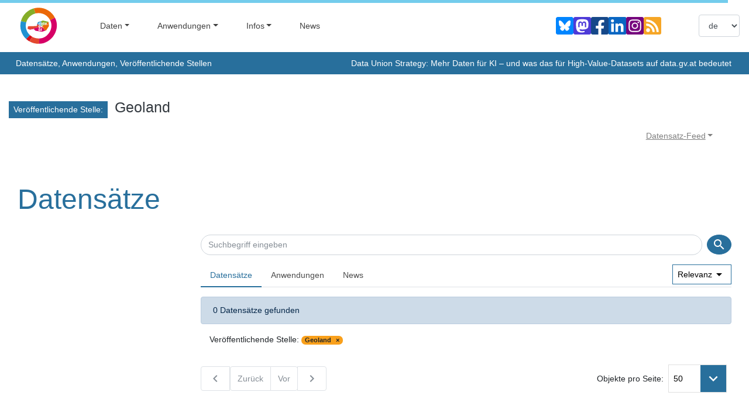

--- FILE ---
content_type: image/svg+xml
request_url: https://www.data.gv.at/assets/linkedin-square-color-5d5a37b7.svg
body_size: 607
content:
<?xml version="1.0" encoding="utf-8"?><!-- Uploaded to: SVG Repo, www.svgrepo.com, Generator: SVG Repo Mixer Tools -->
<svg fill="#0a66c2" width="30px" height="30px" viewBox="3 3 18 18" xmlns="http://www.w3.org/2000/svg"><path d="M20 3H4a1 1 0 0 0-1 1v16a1 1 0 0 0 1 1h16a1 1 0 0 0 1-1V4a1 1 0 0 0-1-1zM8.339 18.337H5.667v-8.59h2.672v8.59zM7.003 8.574a1.548 1.548 0 1 1 0-3.096 1.548 1.548 0 0 1 0 3.096zm11.335 9.763h-2.669V14.16c0-.996-.018-2.277-1.388-2.277-1.39 0-1.601 1.086-1.601 2.207v4.248h-2.667v-8.59h2.56v1.174h.037c.355-.675 1.227-1.387 2.524-1.387 2.704 0 3.203 1.778 3.203 4.092v4.71z"/></svg>